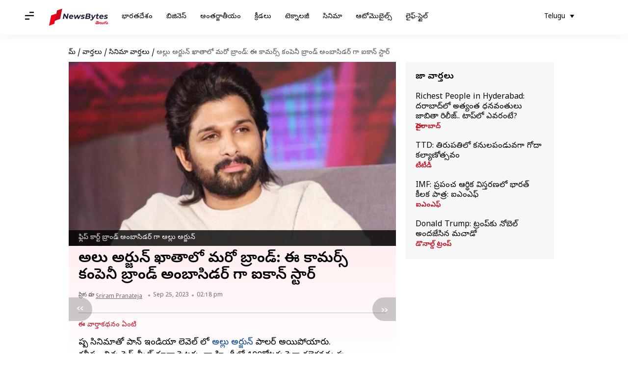

--- FILE ---
content_type: application/javascript; charset=utf-8
request_url: https://fundingchoicesmessages.google.com/f/AGSKWxXj9JDnt1c2FaYWn6x3hBu2R7NC2c_wsi43gwrqlNRKncGRP17588Iutp5pilY9XR4587b-R_gfolRlX472dzb2_f5iI8f6PJyklpk1BCphwDsuR76TPzdR5B1uI0uXjjlNXR_Y7ZPbuIMGjcj4kbC5AqrReZ1OS0vNmfDsEtVmKJvE-fQA77_tWWaf/_/adperfdemo._affiliate/banners//ad.php3?-scrollads./ads.png
body_size: -1290
content:
window['1e2dd038-fb14-432e-88f6-bce3d228be46'] = true;